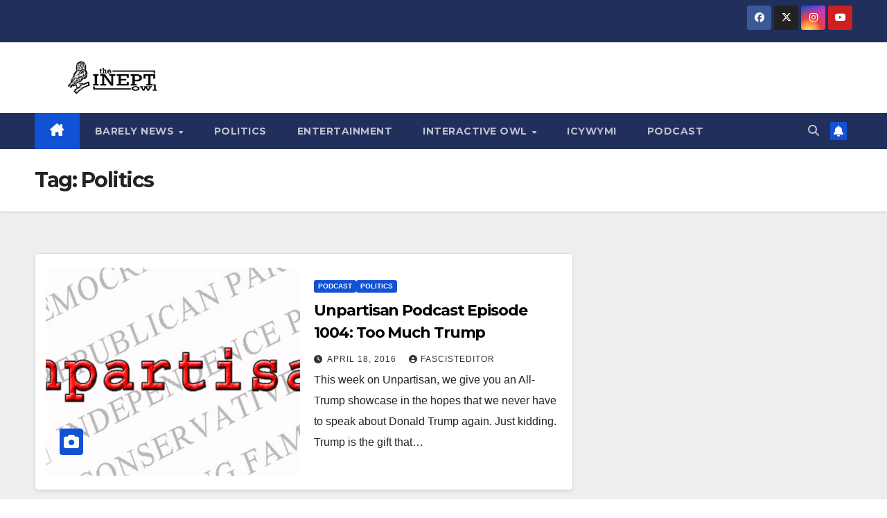

--- FILE ---
content_type: text/html; charset=UTF-8
request_url: https://theineptowl.com/tag/political-news/
body_size: 12430
content:
<!DOCTYPE html>
<html dir="ltr" lang="en-US" prefix="og: https://ogp.me/ns#">
<head>
<meta charset="UTF-8">
<meta name="viewport" content="width=device-width, initial-scale=1">
<link rel="profile" href="http://gmpg.org/xfn/11">
<title>Politics | The Inept Owl</title>
	<style>img:is([sizes="auto" i], [sizes^="auto," i]) { contain-intrinsic-size: 3000px 1500px }</style>
	
		<!-- All in One SEO 4.9.3 - aioseo.com -->
	<meta name="robots" content="max-image-preview:large" />
	<meta name="keywords" content="politics,election 2016,gop,republican party,ted cruz,john kasich" />
	<link rel="canonical" href="https://theineptowl.com/tag/political-news/" />
	<link rel="next" href="https://theineptowl.com/tag/political-news/page/2/" />
	<meta name="generator" content="All in One SEO (AIOSEO) 4.9.3" />
		<script type="application/ld+json" class="aioseo-schema">
			{"@context":"https:\/\/schema.org","@graph":[{"@type":"BreadcrumbList","@id":"https:\/\/theineptowl.com\/tag\/political-news\/#breadcrumblist","itemListElement":[{"@type":"ListItem","@id":"https:\/\/theineptowl.com#listItem","position":1,"name":"Home","item":"https:\/\/theineptowl.com","nextItem":{"@type":"ListItem","@id":"https:\/\/theineptowl.com\/tag\/political-news\/#listItem","name":"Politics"}},{"@type":"ListItem","@id":"https:\/\/theineptowl.com\/tag\/political-news\/#listItem","position":2,"name":"Politics","previousItem":{"@type":"ListItem","@id":"https:\/\/theineptowl.com#listItem","name":"Home"}}]},{"@type":"CollectionPage","@id":"https:\/\/theineptowl.com\/tag\/political-news\/#collectionpage","url":"https:\/\/theineptowl.com\/tag\/political-news\/","name":"Politics | The Inept Owl","inLanguage":"en-US","isPartOf":{"@id":"https:\/\/theineptowl.com\/#website"},"breadcrumb":{"@id":"https:\/\/theineptowl.com\/tag\/political-news\/#breadcrumblist"}},{"@type":"Organization","@id":"https:\/\/theineptowl.com\/#organization","name":"The Inept Owl","description":"Satirical News for Serious People","url":"https:\/\/theineptowl.com\/","logo":{"@type":"ImageObject","url":"https:\/\/theineptowl.com\/wp-content\/uploads\/2021\/02\/inept-owl-header-2021-logo-2.jpg","@id":"https:\/\/theineptowl.com\/tag\/political-news\/#organizationLogo","width":1696,"height":400},"image":{"@id":"https:\/\/theineptowl.com\/tag\/political-news\/#organizationLogo"}},{"@type":"WebSite","@id":"https:\/\/theineptowl.com\/#website","url":"https:\/\/theineptowl.com\/","name":"The Inept Owl","description":"Satirical News for Serious People","inLanguage":"en-US","publisher":{"@id":"https:\/\/theineptowl.com\/#organization"}}]}
		</script>
		<!-- All in One SEO -->

<link rel='dns-prefetch' href='//fonts.googleapis.com' />
<link rel="alternate" type="application/rss+xml" title="The Inept Owl &raquo; Feed" href="https://theineptowl.com/feed/" />
<link rel="alternate" type="application/rss+xml" title="The Inept Owl &raquo; Comments Feed" href="https://theineptowl.com/comments/feed/" />
<link rel="alternate" type="application/rss+xml" title="The Inept Owl &raquo; Politics Tag Feed" href="https://theineptowl.com/tag/political-news/feed/" />
<script>
window._wpemojiSettings = {"baseUrl":"https:\/\/s.w.org\/images\/core\/emoji\/16.0.1\/72x72\/","ext":".png","svgUrl":"https:\/\/s.w.org\/images\/core\/emoji\/16.0.1\/svg\/","svgExt":".svg","source":{"concatemoji":"https:\/\/theineptowl.com\/wp-includes\/js\/wp-emoji-release.min.js?ver=6.8.3"}};
/*! This file is auto-generated */
!function(s,n){var o,i,e;function c(e){try{var t={supportTests:e,timestamp:(new Date).valueOf()};sessionStorage.setItem(o,JSON.stringify(t))}catch(e){}}function p(e,t,n){e.clearRect(0,0,e.canvas.width,e.canvas.height),e.fillText(t,0,0);var t=new Uint32Array(e.getImageData(0,0,e.canvas.width,e.canvas.height).data),a=(e.clearRect(0,0,e.canvas.width,e.canvas.height),e.fillText(n,0,0),new Uint32Array(e.getImageData(0,0,e.canvas.width,e.canvas.height).data));return t.every(function(e,t){return e===a[t]})}function u(e,t){e.clearRect(0,0,e.canvas.width,e.canvas.height),e.fillText(t,0,0);for(var n=e.getImageData(16,16,1,1),a=0;a<n.data.length;a++)if(0!==n.data[a])return!1;return!0}function f(e,t,n,a){switch(t){case"flag":return n(e,"\ud83c\udff3\ufe0f\u200d\u26a7\ufe0f","\ud83c\udff3\ufe0f\u200b\u26a7\ufe0f")?!1:!n(e,"\ud83c\udde8\ud83c\uddf6","\ud83c\udde8\u200b\ud83c\uddf6")&&!n(e,"\ud83c\udff4\udb40\udc67\udb40\udc62\udb40\udc65\udb40\udc6e\udb40\udc67\udb40\udc7f","\ud83c\udff4\u200b\udb40\udc67\u200b\udb40\udc62\u200b\udb40\udc65\u200b\udb40\udc6e\u200b\udb40\udc67\u200b\udb40\udc7f");case"emoji":return!a(e,"\ud83e\udedf")}return!1}function g(e,t,n,a){var r="undefined"!=typeof WorkerGlobalScope&&self instanceof WorkerGlobalScope?new OffscreenCanvas(300,150):s.createElement("canvas"),o=r.getContext("2d",{willReadFrequently:!0}),i=(o.textBaseline="top",o.font="600 32px Arial",{});return e.forEach(function(e){i[e]=t(o,e,n,a)}),i}function t(e){var t=s.createElement("script");t.src=e,t.defer=!0,s.head.appendChild(t)}"undefined"!=typeof Promise&&(o="wpEmojiSettingsSupports",i=["flag","emoji"],n.supports={everything:!0,everythingExceptFlag:!0},e=new Promise(function(e){s.addEventListener("DOMContentLoaded",e,{once:!0})}),new Promise(function(t){var n=function(){try{var e=JSON.parse(sessionStorage.getItem(o));if("object"==typeof e&&"number"==typeof e.timestamp&&(new Date).valueOf()<e.timestamp+604800&&"object"==typeof e.supportTests)return e.supportTests}catch(e){}return null}();if(!n){if("undefined"!=typeof Worker&&"undefined"!=typeof OffscreenCanvas&&"undefined"!=typeof URL&&URL.createObjectURL&&"undefined"!=typeof Blob)try{var e="postMessage("+g.toString()+"("+[JSON.stringify(i),f.toString(),p.toString(),u.toString()].join(",")+"));",a=new Blob([e],{type:"text/javascript"}),r=new Worker(URL.createObjectURL(a),{name:"wpTestEmojiSupports"});return void(r.onmessage=function(e){c(n=e.data),r.terminate(),t(n)})}catch(e){}c(n=g(i,f,p,u))}t(n)}).then(function(e){for(var t in e)n.supports[t]=e[t],n.supports.everything=n.supports.everything&&n.supports[t],"flag"!==t&&(n.supports.everythingExceptFlag=n.supports.everythingExceptFlag&&n.supports[t]);n.supports.everythingExceptFlag=n.supports.everythingExceptFlag&&!n.supports.flag,n.DOMReady=!1,n.readyCallback=function(){n.DOMReady=!0}}).then(function(){return e}).then(function(){var e;n.supports.everything||(n.readyCallback(),(e=n.source||{}).concatemoji?t(e.concatemoji):e.wpemoji&&e.twemoji&&(t(e.twemoji),t(e.wpemoji)))}))}((window,document),window._wpemojiSettings);
</script>
<style id='wp-emoji-styles-inline-css'>

	img.wp-smiley, img.emoji {
		display: inline !important;
		border: none !important;
		box-shadow: none !important;
		height: 1em !important;
		width: 1em !important;
		margin: 0 0.07em !important;
		vertical-align: -0.1em !important;
		background: none !important;
		padding: 0 !important;
	}
</style>
<link rel='stylesheet' id='wp-block-library-css' href='https://theineptowl.com/wp-includes/css/dist/block-library/style.min.css?ver=6.8.3' media='all' />
<style id='wp-block-library-theme-inline-css'>
.wp-block-audio :where(figcaption){color:#555;font-size:13px;text-align:center}.is-dark-theme .wp-block-audio :where(figcaption){color:#ffffffa6}.wp-block-audio{margin:0 0 1em}.wp-block-code{border:1px solid #ccc;border-radius:4px;font-family:Menlo,Consolas,monaco,monospace;padding:.8em 1em}.wp-block-embed :where(figcaption){color:#555;font-size:13px;text-align:center}.is-dark-theme .wp-block-embed :where(figcaption){color:#ffffffa6}.wp-block-embed{margin:0 0 1em}.blocks-gallery-caption{color:#555;font-size:13px;text-align:center}.is-dark-theme .blocks-gallery-caption{color:#ffffffa6}:root :where(.wp-block-image figcaption){color:#555;font-size:13px;text-align:center}.is-dark-theme :root :where(.wp-block-image figcaption){color:#ffffffa6}.wp-block-image{margin:0 0 1em}.wp-block-pullquote{border-bottom:4px solid;border-top:4px solid;color:currentColor;margin-bottom:1.75em}.wp-block-pullquote cite,.wp-block-pullquote footer,.wp-block-pullquote__citation{color:currentColor;font-size:.8125em;font-style:normal;text-transform:uppercase}.wp-block-quote{border-left:.25em solid;margin:0 0 1.75em;padding-left:1em}.wp-block-quote cite,.wp-block-quote footer{color:currentColor;font-size:.8125em;font-style:normal;position:relative}.wp-block-quote:where(.has-text-align-right){border-left:none;border-right:.25em solid;padding-left:0;padding-right:1em}.wp-block-quote:where(.has-text-align-center){border:none;padding-left:0}.wp-block-quote.is-large,.wp-block-quote.is-style-large,.wp-block-quote:where(.is-style-plain){border:none}.wp-block-search .wp-block-search__label{font-weight:700}.wp-block-search__button{border:1px solid #ccc;padding:.375em .625em}:where(.wp-block-group.has-background){padding:1.25em 2.375em}.wp-block-separator.has-css-opacity{opacity:.4}.wp-block-separator{border:none;border-bottom:2px solid;margin-left:auto;margin-right:auto}.wp-block-separator.has-alpha-channel-opacity{opacity:1}.wp-block-separator:not(.is-style-wide):not(.is-style-dots){width:100px}.wp-block-separator.has-background:not(.is-style-dots){border-bottom:none;height:1px}.wp-block-separator.has-background:not(.is-style-wide):not(.is-style-dots){height:2px}.wp-block-table{margin:0 0 1em}.wp-block-table td,.wp-block-table th{word-break:normal}.wp-block-table :where(figcaption){color:#555;font-size:13px;text-align:center}.is-dark-theme .wp-block-table :where(figcaption){color:#ffffffa6}.wp-block-video :where(figcaption){color:#555;font-size:13px;text-align:center}.is-dark-theme .wp-block-video :where(figcaption){color:#ffffffa6}.wp-block-video{margin:0 0 1em}:root :where(.wp-block-template-part.has-background){margin-bottom:0;margin-top:0;padding:1.25em 2.375em}
</style>
<style id='classic-theme-styles-inline-css'>
/*! This file is auto-generated */
.wp-block-button__link{color:#fff;background-color:#32373c;border-radius:9999px;box-shadow:none;text-decoration:none;padding:calc(.667em + 2px) calc(1.333em + 2px);font-size:1.125em}.wp-block-file__button{background:#32373c;color:#fff;text-decoration:none}
</style>
<link rel='stylesheet' id='aioseo/css/src/vue/standalone/blocks/table-of-contents/global.scss-css' href='https://theineptowl.com/wp-content/plugins/all-in-one-seo-pack/dist/Lite/assets/css/table-of-contents/global.e90f6d47.css?ver=4.9.3' media='all' />
<style id='global-styles-inline-css'>
:root{--wp--preset--aspect-ratio--square: 1;--wp--preset--aspect-ratio--4-3: 4/3;--wp--preset--aspect-ratio--3-4: 3/4;--wp--preset--aspect-ratio--3-2: 3/2;--wp--preset--aspect-ratio--2-3: 2/3;--wp--preset--aspect-ratio--16-9: 16/9;--wp--preset--aspect-ratio--9-16: 9/16;--wp--preset--color--black: #000000;--wp--preset--color--cyan-bluish-gray: #abb8c3;--wp--preset--color--white: #ffffff;--wp--preset--color--pale-pink: #f78da7;--wp--preset--color--vivid-red: #cf2e2e;--wp--preset--color--luminous-vivid-orange: #ff6900;--wp--preset--color--luminous-vivid-amber: #fcb900;--wp--preset--color--light-green-cyan: #7bdcb5;--wp--preset--color--vivid-green-cyan: #00d084;--wp--preset--color--pale-cyan-blue: #8ed1fc;--wp--preset--color--vivid-cyan-blue: #0693e3;--wp--preset--color--vivid-purple: #9b51e0;--wp--preset--gradient--vivid-cyan-blue-to-vivid-purple: linear-gradient(135deg,rgba(6,147,227,1) 0%,rgb(155,81,224) 100%);--wp--preset--gradient--light-green-cyan-to-vivid-green-cyan: linear-gradient(135deg,rgb(122,220,180) 0%,rgb(0,208,130) 100%);--wp--preset--gradient--luminous-vivid-amber-to-luminous-vivid-orange: linear-gradient(135deg,rgba(252,185,0,1) 0%,rgba(255,105,0,1) 100%);--wp--preset--gradient--luminous-vivid-orange-to-vivid-red: linear-gradient(135deg,rgba(255,105,0,1) 0%,rgb(207,46,46) 100%);--wp--preset--gradient--very-light-gray-to-cyan-bluish-gray: linear-gradient(135deg,rgb(238,238,238) 0%,rgb(169,184,195) 100%);--wp--preset--gradient--cool-to-warm-spectrum: linear-gradient(135deg,rgb(74,234,220) 0%,rgb(151,120,209) 20%,rgb(207,42,186) 40%,rgb(238,44,130) 60%,rgb(251,105,98) 80%,rgb(254,248,76) 100%);--wp--preset--gradient--blush-light-purple: linear-gradient(135deg,rgb(255,206,236) 0%,rgb(152,150,240) 100%);--wp--preset--gradient--blush-bordeaux: linear-gradient(135deg,rgb(254,205,165) 0%,rgb(254,45,45) 50%,rgb(107,0,62) 100%);--wp--preset--gradient--luminous-dusk: linear-gradient(135deg,rgb(255,203,112) 0%,rgb(199,81,192) 50%,rgb(65,88,208) 100%);--wp--preset--gradient--pale-ocean: linear-gradient(135deg,rgb(255,245,203) 0%,rgb(182,227,212) 50%,rgb(51,167,181) 100%);--wp--preset--gradient--electric-grass: linear-gradient(135deg,rgb(202,248,128) 0%,rgb(113,206,126) 100%);--wp--preset--gradient--midnight: linear-gradient(135deg,rgb(2,3,129) 0%,rgb(40,116,252) 100%);--wp--preset--font-size--small: 13px;--wp--preset--font-size--medium: 20px;--wp--preset--font-size--large: 36px;--wp--preset--font-size--x-large: 42px;--wp--preset--spacing--20: 0.44rem;--wp--preset--spacing--30: 0.67rem;--wp--preset--spacing--40: 1rem;--wp--preset--spacing--50: 1.5rem;--wp--preset--spacing--60: 2.25rem;--wp--preset--spacing--70: 3.38rem;--wp--preset--spacing--80: 5.06rem;--wp--preset--shadow--natural: 6px 6px 9px rgba(0, 0, 0, 0.2);--wp--preset--shadow--deep: 12px 12px 50px rgba(0, 0, 0, 0.4);--wp--preset--shadow--sharp: 6px 6px 0px rgba(0, 0, 0, 0.2);--wp--preset--shadow--outlined: 6px 6px 0px -3px rgba(255, 255, 255, 1), 6px 6px rgba(0, 0, 0, 1);--wp--preset--shadow--crisp: 6px 6px 0px rgba(0, 0, 0, 1);}:root :where(.is-layout-flow) > :first-child{margin-block-start: 0;}:root :where(.is-layout-flow) > :last-child{margin-block-end: 0;}:root :where(.is-layout-flow) > *{margin-block-start: 24px;margin-block-end: 0;}:root :where(.is-layout-constrained) > :first-child{margin-block-start: 0;}:root :where(.is-layout-constrained) > :last-child{margin-block-end: 0;}:root :where(.is-layout-constrained) > *{margin-block-start: 24px;margin-block-end: 0;}:root :where(.is-layout-flex){gap: 24px;}:root :where(.is-layout-grid){gap: 24px;}body .is-layout-flex{display: flex;}.is-layout-flex{flex-wrap: wrap;align-items: center;}.is-layout-flex > :is(*, div){margin: 0;}body .is-layout-grid{display: grid;}.is-layout-grid > :is(*, div){margin: 0;}.has-black-color{color: var(--wp--preset--color--black) !important;}.has-cyan-bluish-gray-color{color: var(--wp--preset--color--cyan-bluish-gray) !important;}.has-white-color{color: var(--wp--preset--color--white) !important;}.has-pale-pink-color{color: var(--wp--preset--color--pale-pink) !important;}.has-vivid-red-color{color: var(--wp--preset--color--vivid-red) !important;}.has-luminous-vivid-orange-color{color: var(--wp--preset--color--luminous-vivid-orange) !important;}.has-luminous-vivid-amber-color{color: var(--wp--preset--color--luminous-vivid-amber) !important;}.has-light-green-cyan-color{color: var(--wp--preset--color--light-green-cyan) !important;}.has-vivid-green-cyan-color{color: var(--wp--preset--color--vivid-green-cyan) !important;}.has-pale-cyan-blue-color{color: var(--wp--preset--color--pale-cyan-blue) !important;}.has-vivid-cyan-blue-color{color: var(--wp--preset--color--vivid-cyan-blue) !important;}.has-vivid-purple-color{color: var(--wp--preset--color--vivid-purple) !important;}.has-black-background-color{background-color: var(--wp--preset--color--black) !important;}.has-cyan-bluish-gray-background-color{background-color: var(--wp--preset--color--cyan-bluish-gray) !important;}.has-white-background-color{background-color: var(--wp--preset--color--white) !important;}.has-pale-pink-background-color{background-color: var(--wp--preset--color--pale-pink) !important;}.has-vivid-red-background-color{background-color: var(--wp--preset--color--vivid-red) !important;}.has-luminous-vivid-orange-background-color{background-color: var(--wp--preset--color--luminous-vivid-orange) !important;}.has-luminous-vivid-amber-background-color{background-color: var(--wp--preset--color--luminous-vivid-amber) !important;}.has-light-green-cyan-background-color{background-color: var(--wp--preset--color--light-green-cyan) !important;}.has-vivid-green-cyan-background-color{background-color: var(--wp--preset--color--vivid-green-cyan) !important;}.has-pale-cyan-blue-background-color{background-color: var(--wp--preset--color--pale-cyan-blue) !important;}.has-vivid-cyan-blue-background-color{background-color: var(--wp--preset--color--vivid-cyan-blue) !important;}.has-vivid-purple-background-color{background-color: var(--wp--preset--color--vivid-purple) !important;}.has-black-border-color{border-color: var(--wp--preset--color--black) !important;}.has-cyan-bluish-gray-border-color{border-color: var(--wp--preset--color--cyan-bluish-gray) !important;}.has-white-border-color{border-color: var(--wp--preset--color--white) !important;}.has-pale-pink-border-color{border-color: var(--wp--preset--color--pale-pink) !important;}.has-vivid-red-border-color{border-color: var(--wp--preset--color--vivid-red) !important;}.has-luminous-vivid-orange-border-color{border-color: var(--wp--preset--color--luminous-vivid-orange) !important;}.has-luminous-vivid-amber-border-color{border-color: var(--wp--preset--color--luminous-vivid-amber) !important;}.has-light-green-cyan-border-color{border-color: var(--wp--preset--color--light-green-cyan) !important;}.has-vivid-green-cyan-border-color{border-color: var(--wp--preset--color--vivid-green-cyan) !important;}.has-pale-cyan-blue-border-color{border-color: var(--wp--preset--color--pale-cyan-blue) !important;}.has-vivid-cyan-blue-border-color{border-color: var(--wp--preset--color--vivid-cyan-blue) !important;}.has-vivid-purple-border-color{border-color: var(--wp--preset--color--vivid-purple) !important;}.has-vivid-cyan-blue-to-vivid-purple-gradient-background{background: var(--wp--preset--gradient--vivid-cyan-blue-to-vivid-purple) !important;}.has-light-green-cyan-to-vivid-green-cyan-gradient-background{background: var(--wp--preset--gradient--light-green-cyan-to-vivid-green-cyan) !important;}.has-luminous-vivid-amber-to-luminous-vivid-orange-gradient-background{background: var(--wp--preset--gradient--luminous-vivid-amber-to-luminous-vivid-orange) !important;}.has-luminous-vivid-orange-to-vivid-red-gradient-background{background: var(--wp--preset--gradient--luminous-vivid-orange-to-vivid-red) !important;}.has-very-light-gray-to-cyan-bluish-gray-gradient-background{background: var(--wp--preset--gradient--very-light-gray-to-cyan-bluish-gray) !important;}.has-cool-to-warm-spectrum-gradient-background{background: var(--wp--preset--gradient--cool-to-warm-spectrum) !important;}.has-blush-light-purple-gradient-background{background: var(--wp--preset--gradient--blush-light-purple) !important;}.has-blush-bordeaux-gradient-background{background: var(--wp--preset--gradient--blush-bordeaux) !important;}.has-luminous-dusk-gradient-background{background: var(--wp--preset--gradient--luminous-dusk) !important;}.has-pale-ocean-gradient-background{background: var(--wp--preset--gradient--pale-ocean) !important;}.has-electric-grass-gradient-background{background: var(--wp--preset--gradient--electric-grass) !important;}.has-midnight-gradient-background{background: var(--wp--preset--gradient--midnight) !important;}.has-small-font-size{font-size: var(--wp--preset--font-size--small) !important;}.has-medium-font-size{font-size: var(--wp--preset--font-size--medium) !important;}.has-large-font-size{font-size: var(--wp--preset--font-size--large) !important;}.has-x-large-font-size{font-size: var(--wp--preset--font-size--x-large) !important;}
:root :where(.wp-block-pullquote){font-size: 1.5em;line-height: 1.6;}
</style>
<link rel='stylesheet' id='wp-components-css' href='https://theineptowl.com/wp-includes/css/dist/components/style.min.css?ver=6.8.3' media='all' />
<link rel='stylesheet' id='godaddy-styles-css' href='https://theineptowl.com/wp-content/mu-plugins/vendor/wpex/godaddy-launch/includes/Dependencies/GoDaddy/Styles/build/latest.css?ver=2.0.2' media='all' />
<link rel='stylesheet' id='newsup-fonts-css' href='//fonts.googleapis.com/css?family=Montserrat%3A400%2C500%2C700%2C800%7CWork%2BSans%3A300%2C400%2C500%2C600%2C700%2C800%2C900%26display%3Dswap&#038;subset=latin%2Clatin-ext' media='all' />
<link rel='stylesheet' id='bootstrap-css' href='https://theineptowl.com/wp-content/themes/newsup/css/bootstrap.css?ver=6.8.3' media='all' />
<link rel='stylesheet' id='newsup-style-css' href='https://theineptowl.com/wp-content/themes/newsup/style.css?ver=6.8.3' media='all' />
<link rel='stylesheet' id='newsup-default-css' href='https://theineptowl.com/wp-content/themes/newsup/css/colors/default.css?ver=6.8.3' media='all' />
<link rel='stylesheet' id='font-awesome-5-all-css' href='https://theineptowl.com/wp-content/themes/newsup/css/font-awesome/css/all.min.css?ver=6.8.3' media='all' />
<link rel='stylesheet' id='font-awesome-4-shim-css' href='https://theineptowl.com/wp-content/themes/newsup/css/font-awesome/css/v4-shims.min.css?ver=6.8.3' media='all' />
<link rel='stylesheet' id='owl-carousel-css' href='https://theineptowl.com/wp-content/themes/newsup/css/owl.carousel.css?ver=6.8.3' media='all' />
<link rel='stylesheet' id='smartmenus-css' href='https://theineptowl.com/wp-content/themes/newsup/css/jquery.smartmenus.bootstrap.css?ver=6.8.3' media='all' />
<link rel='stylesheet' id='newsup-custom-css-css' href='https://theineptowl.com/wp-content/themes/newsup/inc/ansar/customize/css/customizer.css?ver=1.0' media='all' />
<script src="https://theineptowl.com/wp-includes/js/jquery/jquery.min.js?ver=3.7.1" id="jquery-core-js"></script>
<script src="https://theineptowl.com/wp-includes/js/jquery/jquery-migrate.min.js?ver=3.4.1" id="jquery-migrate-js"></script>
<script src="https://theineptowl.com/wp-content/themes/newsup/js/navigation.js?ver=6.8.3" id="newsup-navigation-js"></script>
<script src="https://theineptowl.com/wp-content/themes/newsup/js/bootstrap.js?ver=6.8.3" id="bootstrap-js"></script>
<script src="https://theineptowl.com/wp-content/themes/newsup/js/owl.carousel.min.js?ver=6.8.3" id="owl-carousel-min-js"></script>
<script src="https://theineptowl.com/wp-content/themes/newsup/js/jquery.smartmenus.js?ver=6.8.3" id="smartmenus-js-js"></script>
<script src="https://theineptowl.com/wp-content/themes/newsup/js/jquery.smartmenus.bootstrap.js?ver=6.8.3" id="bootstrap-smartmenus-js-js"></script>
<script src="https://theineptowl.com/wp-content/themes/newsup/js/jquery.marquee.js?ver=6.8.3" id="newsup-marquee-js-js"></script>
<script src="https://theineptowl.com/wp-content/themes/newsup/js/main.js?ver=6.8.3" id="newsup-main-js-js"></script>
<link rel="https://api.w.org/" href="https://theineptowl.com/wp-json/" /><link rel="alternate" title="JSON" type="application/json" href="https://theineptowl.com/wp-json/wp/v2/tags/3229" /><link rel="EditURI" type="application/rsd+xml" title="RSD" href="https://theineptowl.com/xmlrpc.php?rsd" />
<meta name="generator" content="WordPress 6.8.3" />
 
<style type="text/css" id="custom-background-css">
    .wrapper { background-color: #eee; }
</style>
    <style type="text/css">
            .site-title,
        .site-description {
            position: absolute;
            clip: rect(1px, 1px, 1px, 1px);
        }
        </style>
    <link rel="icon" href="https://theineptowl.com/wp-content/uploads/2016/02/cropped-owl-app2-32x32.jpg" sizes="32x32" />
<link rel="icon" href="https://theineptowl.com/wp-content/uploads/2016/02/cropped-owl-app2-192x192.jpg" sizes="192x192" />
<link rel="apple-touch-icon" href="https://theineptowl.com/wp-content/uploads/2016/02/cropped-owl-app2-180x180.jpg" />
<meta name="msapplication-TileImage" content="https://theineptowl.com/wp-content/uploads/2016/02/cropped-owl-app2-270x270.jpg" />
</head>
<body class="archive tag tag-political-news tag-3229 wp-custom-logo wp-embed-responsive wp-theme-newsup hfeed ta-hide-date-author-in-list" >
<div id="page" class="site">
<a class="skip-link screen-reader-text" href="#content">
Skip to content</a>
  <div class="wrapper" id="custom-background-css">
    <header class="mg-headwidget">
      <!--==================== TOP BAR ====================-->
      <div class="mg-head-detail hidden-xs">
    <div class="container-fluid">
        <div class="row align-items-center">
            <div class="col-md-6 col-xs-12">
                <ul class="info-left">
                                    </ul>
            </div>
            <div class="col-md-6 col-xs-12">
                <ul class="mg-social info-right">
                            <li>
            <a  target="_blank"  href="https://www.facebook.com/theineptowl">
                <span class="icon-soci facebook">
                    <i class="fab fa-facebook"></i>
                </span> 
            </a>
        </li>
                <li>
            <a target="_blank" href="https://twitter.com/TheIneptOwl">
                <span class="icon-soci x-twitter">
                    <i class="fa-brands fa-x-twitter"></i>
                </span>
            </a>
        </li>
                <li>
            <a target="_blank"  href="https://www.instagram.com/inept_owl/">
                <span class="icon-soci instagram">
                    <i class="fab fa-instagram"></i>
                </span>
            </a>
        </li>
                <li>
            <a target="_blank"  href="https://www.youtube.com/user/theineptowl">
                <span class="icon-soci youtube">
                    <i class="fab fa-youtube"></i>
                </span>
            </a>
        </li>
                        </ul>
            </div>
        </div>
    </div>
</div>
      <div class="clearfix"></div>

      
      <div class="mg-nav-widget-area-back" style='background-image: url("https://theineptowl.com/wp-content/uploads/2021/02/cropped-blank-header.jpg" );'>
                <div class="overlay">
          <div class="inner" > 
              <div class="container-fluid">
                  <div class="mg-nav-widget-area">
                    <div class="row align-items-center">
                      <div class="col-md-3 text-center-xs">
                        <div class="navbar-header">
                          <div class="site-logo">
                            <a href="https://theineptowl.com/" class="navbar-brand" rel="home"><img width="1696" height="400" src="https://theineptowl.com/wp-content/uploads/2021/02/inept-owl-header-2021-logo-2.jpg" class="custom-logo" alt="The Inept Owl" decoding="async" fetchpriority="high" srcset="https://theineptowl.com/wp-content/uploads/2021/02/inept-owl-header-2021-logo-2.jpg 1696w, https://theineptowl.com/wp-content/uploads/2021/02/inept-owl-header-2021-logo-2-300x71.jpg 300w, https://theineptowl.com/wp-content/uploads/2021/02/inept-owl-header-2021-logo-2-1024x242.jpg 1024w, https://theineptowl.com/wp-content/uploads/2021/02/inept-owl-header-2021-logo-2-768x181.jpg 768w, https://theineptowl.com/wp-content/uploads/2021/02/inept-owl-header-2021-logo-2-1536x362.jpg 1536w" sizes="(max-width: 1696px) 100vw, 1696px" /></a>                          </div>
                          <div class="site-branding-text d-none">
                                                            <p class="site-title"> <a href="https://theineptowl.com/" rel="home">The Inept Owl</a></p>
                                                            <p class="site-description">Satirical News for Serious People</p>
                          </div>    
                        </div>
                      </div>
                                          </div>
                  </div>
              </div>
          </div>
        </div>
      </div>
    <div class="mg-menu-full">
      <nav class="navbar navbar-expand-lg navbar-wp">
        <div class="container-fluid">
          <!-- Right nav -->
          <div class="m-header align-items-center">
                            <a class="mobilehomebtn" href="https://theineptowl.com"><span class="fa-solid fa-house-chimney"></span></a>
              <!-- navbar-toggle -->
              <button class="navbar-toggler mx-auto" type="button" data-toggle="collapse" data-target="#navbar-wp" aria-controls="navbarSupportedContent" aria-expanded="false" aria-label="Toggle navigation">
                <span class="burger">
                  <span class="burger-line"></span>
                  <span class="burger-line"></span>
                  <span class="burger-line"></span>
                </span>
              </button>
              <!-- /navbar-toggle -->
                          <div class="dropdown show mg-search-box pr-2">
                <a class="dropdown-toggle msearch ml-auto" href="#" role="button" id="dropdownMenuLink" data-toggle="dropdown" aria-haspopup="true" aria-expanded="false">
                <i class="fas fa-search"></i>
                </a> 
                <div class="dropdown-menu searchinner" aria-labelledby="dropdownMenuLink">
                    <form role="search" method="get" id="searchform" action="https://theineptowl.com/">
  <div class="input-group">
    <input type="search" class="form-control" placeholder="Search" value="" name="s" />
    <span class="input-group-btn btn-default">
    <button type="submit" class="btn"> <i class="fas fa-search"></i> </button>
    </span> </div>
</form>                </div>
            </div>
                  <a href="#" target="_blank" class="btn-bell btn-theme mx-2"><i class="fa fa-bell"></i></a>
                      
          </div>
          <!-- /Right nav --> 
          <div class="collapse navbar-collapse" id="navbar-wp">
            <div class="d-md-block">
              <ul id="menu-news" class="nav navbar-nav mr-auto "><li class="active home"><a class="homebtn" href="https://theineptowl.com"><span class='fa-solid fa-house-chimney'></span></a></li><li id="menu-item-302" class="menu-item menu-item-type-taxonomy menu-item-object-category menu-item-has-children menu-item-302 dropdown"><a class="nav-link" title="Barely News" href="https://theineptowl.com/category/barely-news/" data-toggle="dropdown" class="dropdown-toggle">Barely News </a>
<ul role="menu" class=" dropdown-menu">
	<li id="menu-item-304" class="menu-item menu-item-type-taxonomy menu-item-object-category menu-item-304"><a class="dropdown-item" title="Business" href="https://theineptowl.com/category/business-news/">Business</a></li>
	<li id="menu-item-314" class="menu-item menu-item-type-taxonomy menu-item-object-category menu-item-314"><a class="dropdown-item" title="National" href="https://theineptowl.com/category/national-news/">National</a></li>
	<li id="menu-item-311" class="menu-item menu-item-type-taxonomy menu-item-object-category menu-item-311"><a class="dropdown-item" title="International" href="https://theineptowl.com/category/international-news/">International</a></li>
	<li id="menu-item-12940" class="menu-item menu-item-type-taxonomy menu-item-object-category menu-item-12940"><a class="dropdown-item" title="Science &amp; Tech" href="https://theineptowl.com/category/science-technology/">Science &amp; Tech</a></li>
	<li id="menu-item-901" class="menu-item menu-item-type-taxonomy menu-item-object-category menu-item-901"><a class="dropdown-item" title="Opinions" href="https://theineptowl.com/category/opinions/">Opinions</a></li>
	<li id="menu-item-904" class="menu-item menu-item-type-taxonomy menu-item-object-category menu-item-has-children menu-item-904 dropdown"><a class="dropdown-item" title="Sports" href="https://theineptowl.com/category/sports-news/">Sports</a>
	<ul role="menu" class=" dropdown-menu">
		<li id="menu-item-11302" class="menu-item menu-item-type-taxonomy menu-item-object-category menu-item-11302"><a class="dropdown-item" title="MLB Parody Rankings" href="https://theineptowl.com/category/sports-news/mlb-parody-rankings/">MLB Parody Rankings</a></li>
		<li id="menu-item-6289" class="menu-item menu-item-type-taxonomy menu-item-object-category menu-item-6289"><a class="dropdown-item" title="NFL Picks" href="https://theineptowl.com/category/sports-news/nfl-picks-sports-news/">NFL Picks</a></li>
	</ul>
</li>
</ul>
</li>
<li id="menu-item-903" class="menu-item menu-item-type-taxonomy menu-item-object-category menu-item-903"><a class="nav-link" title="Politics" href="https://theineptowl.com/category/political-news/">Politics</a></li>
<li id="menu-item-307" class="menu-item menu-item-type-taxonomy menu-item-object-category menu-item-307"><a class="nav-link" title="Entertainment" href="https://theineptowl.com/category/entertainment-news/">Entertainment</a></li>
<li id="menu-item-898" class="menu-item menu-item-type-taxonomy menu-item-object-category menu-item-has-children menu-item-898 dropdown"><a class="nav-link" title="Interactive Owl" href="https://theineptowl.com/category/interactive-owl/" data-toggle="dropdown" class="dropdown-toggle">Interactive Owl </a>
<ul role="menu" class=" dropdown-menu">
	<li id="menu-item-305" class="menu-item menu-item-type-taxonomy menu-item-object-category menu-item-has-children menu-item-305 dropdown"><a class="dropdown-item" title="Critics Den" href="https://theineptowl.com/category/interactive-owl/movie-reviews/">Critics Den</a>
	<ul role="menu" class=" dropdown-menu">
		<li id="menu-item-899" class="menu-item menu-item-type-taxonomy menu-item-object-category menu-item-899"><a class="dropdown-item" title="Movie Reviews" href="https://theineptowl.com/category/interactive-owl/movie-reviews/movie-reviews-movie-reviews/">Movie Reviews</a></li>
		<li id="menu-item-8031" class="menu-item menu-item-type-taxonomy menu-item-object-category menu-item-8031"><a class="dropdown-item" title="Gaming Reviews" href="https://theineptowl.com/category/interactive-owl/movie-reviews/gaming-reviews/">Gaming Reviews</a></li>
		<li id="menu-item-900" class="menu-item menu-item-type-taxonomy menu-item-object-category menu-item-900"><a class="dropdown-item" title="Music Reviews" href="https://theineptowl.com/category/interactive-owl/movie-reviews/music-reviews/">Music Reviews</a></li>
		<li id="menu-item-894" class="menu-item menu-item-type-taxonomy menu-item-object-category menu-item-894"><a class="dropdown-item" title="Book Reviews" href="https://theineptowl.com/category/interactive-owl/movie-reviews/book-reviews/">Book Reviews</a></li>
	</ul>
</li>
	<li id="menu-item-3383" class="menu-item menu-item-type-taxonomy menu-item-object-category menu-item-3383"><a class="dropdown-item" title="Horrible Horoscopes" href="https://theineptowl.com/category/interactive-owl/horrible-horoscopes/">Horrible Horoscopes</a></li>
	<li id="menu-item-902" class="menu-item menu-item-type-taxonomy menu-item-object-category menu-item-902"><a class="dropdown-item" title="Pictures" href="https://theineptowl.com/category/pictures/">Pictures</a></li>
	<li id="menu-item-897" class="menu-item menu-item-type-taxonomy menu-item-object-category menu-item-897"><a class="dropdown-item" title="Inept Video" href="https://theineptowl.com/category/inept-video/">Inept Video</a></li>
	<li id="menu-item-892" class="menu-item menu-item-type-taxonomy menu-item-object-category menu-item-892"><a class="dropdown-item" title="(e)Mail Day!" href="https://theineptowl.com/category/interactive-owl/email-day/">(e)Mail Day!</a></li>
	<li id="menu-item-893" class="menu-item menu-item-type-taxonomy menu-item-object-category menu-item-893"><a class="dropdown-item" title="Ask An Owl" href="https://theineptowl.com/category/interactive-owl/ask-an-owl/">Ask An Owl</a></li>
	<li id="menu-item-896" class="menu-item menu-item-type-taxonomy menu-item-object-category menu-item-896"><a class="dropdown-item" title="Inept Cards" href="https://theineptowl.com/category/inept-cards/">Inept Cards</a></li>
	<li id="menu-item-891" class="menu-item menu-item-type-taxonomy menu-item-object-category menu-item-891"><a class="dropdown-item" title="Fun &amp; Stuff" href="https://theineptowl.com/category/interactive-owl/fun-stuff/">Fun &amp; Stuff</a></li>
	<li id="menu-item-895" class="menu-item menu-item-type-taxonomy menu-item-object-category menu-item-895"><a class="dropdown-item" title="Letters from the Editor" href="https://theineptowl.com/category/letters-editor/">Letters from the Editor</a></li>
</ul>
</li>
<li id="menu-item-13118" class="menu-item menu-item-type-taxonomy menu-item-object-category menu-item-13118"><a class="nav-link" title="ICYWYMI" href="https://theineptowl.com/category/icywymi/">ICYWYMI</a></li>
<li id="menu-item-13421" class="menu-item menu-item-type-taxonomy menu-item-object-category menu-item-13421"><a class="nav-link" title="Podcast" href="https://theineptowl.com/category/podcast/">Podcast</a></li>
</ul>            </div>      
          </div>
          <!-- Right nav -->
          <div class="desk-header d-lg-flex pl-3 ml-auto my-2 my-lg-0 position-relative align-items-center">
                        <div class="dropdown show mg-search-box pr-2">
                <a class="dropdown-toggle msearch ml-auto" href="#" role="button" id="dropdownMenuLink" data-toggle="dropdown" aria-haspopup="true" aria-expanded="false">
                <i class="fas fa-search"></i>
                </a> 
                <div class="dropdown-menu searchinner" aria-labelledby="dropdownMenuLink">
                    <form role="search" method="get" id="searchform" action="https://theineptowl.com/">
  <div class="input-group">
    <input type="search" class="form-control" placeholder="Search" value="" name="s" />
    <span class="input-group-btn btn-default">
    <button type="submit" class="btn"> <i class="fas fa-search"></i> </button>
    </span> </div>
</form>                </div>
            </div>
                  <a href="#" target="_blank" class="btn-bell btn-theme mx-2"><i class="fa fa-bell"></i></a>
                  </div>
          <!-- /Right nav -->
      </div>
      </nav> <!-- /Navigation -->
    </div>
</header>
<div class="clearfix"></div> <!--==================== Newsup breadcrumb section ====================-->
<div class="mg-breadcrumb-section" style='background: url("https://theineptowl.com/wp-content/uploads/2021/02/cropped-blank-header.jpg" ) repeat scroll center 0 #143745;'>
   <div class="overlay">       <div class="container-fluid">
        <div class="row">
          <div class="col-md-12 col-sm-12">
            <div class="mg-breadcrumb-title">
              <h1 class="title">Tag: <span>Politics</span></h1>            </div>
          </div>
        </div>
      </div>
   </div> </div>
<div class="clearfix"></div><!--container-->
    <div id="content" class="container-fluid archive-class">
        <!--row-->
            <div class="row">
                                    <div class="col-md-8">
                <!-- mg-posts-sec mg-posts-modul-6 -->
<div class="mg-posts-sec mg-posts-modul-6">
    <!-- mg-posts-sec-inner -->
    <div class="mg-posts-sec-inner">
                    <article id="post-13605" class="d-md-flex mg-posts-sec-post align-items-center post-13605 post type-post status-publish format-standard has-post-thumbnail hentry category-podcast category-political-news tag-donald-trump tag-election-2016 tag-podcast tag-political-news tag-unpartisan">
                        <div class="col-12 col-md-6">
            <div class="mg-post-thumb back-img md" style="background-image: url('https://theineptowl.com/wp-content/uploads/2016/02/unpartisan-feature.jpg');">
                <span class="post-form"><i class="fas fa-camera"></i></span>                <a class="link-div" href="https://theineptowl.com/2016/04/18/unpartisan-podcast-episode-1004-trump/"></a>
            </div> 
        </div>
                        <div class="mg-sec-top-post py-3 col">
                    <div class="mg-blog-category"><a class="newsup-categories category-color-1" href="https://theineptowl.com/category/podcast/" alt="View all posts in Podcast"> 
                                 Podcast
                             </a><a class="newsup-categories category-color-1" href="https://theineptowl.com/category/political-news/" alt="View all posts in Politics"> 
                                 Politics
                             </a></div> 
                    <h4 class="entry-title title"><a href="https://theineptowl.com/2016/04/18/unpartisan-podcast-episode-1004-trump/">Unpartisan Podcast Episode 1004: Too Much Trump</a></h4>
                            <div class="mg-blog-meta"> 
                    <span class="mg-blog-date"><i class="fas fa-clock"></i>
            <a href="https://theineptowl.com/2016/04/">
                April 18, 2016            </a>
        </span>
            <a class="auth" href="https://theineptowl.com/author/admin/">
            <i class="fas fa-user-circle"></i>FascistEditor        </a>
            </div> 
                        <div class="mg-content">
                        <p>This week on Unpartisan, we give you an All-Trump showcase in the hopes that we never have to speak about Donald Trump again. Just kidding. Trump is the gift that&hellip;</p>
                    </div>
                </div>
            </article>
                    <article id="post-13566" class="d-md-flex mg-posts-sec-post align-items-center post-13566 post type-post status-publish format-standard has-post-thumbnail hentry category-podcast category-political-news category-science-technology tag-podcast tag-political-news tag-science tag-unpartisan">
                        <div class="col-12 col-md-6">
            <div class="mg-post-thumb back-img md" style="background-image: url('https://theineptowl.com/wp-content/uploads/2016/02/unpartisan-feature.jpg');">
                <span class="post-form"><i class="fas fa-camera"></i></span>                <a class="link-div" href="https://theineptowl.com/2016/03/31/unpartisan-podcast-episode-1003-political-poo/"></a>
            </div> 
        </div>
                        <div class="mg-sec-top-post py-3 col">
                    <div class="mg-blog-category"><a class="newsup-categories category-color-1" href="https://theineptowl.com/category/podcast/" alt="View all posts in Podcast"> 
                                 Podcast
                             </a><a class="newsup-categories category-color-1" href="https://theineptowl.com/category/political-news/" alt="View all posts in Politics"> 
                                 Politics
                             </a><a class="newsup-categories category-color-1" href="https://theineptowl.com/category/science-technology/" alt="View all posts in Science &amp; Tech"> 
                                 Science &amp; Tech
                             </a></div> 
                    <h4 class="entry-title title"><a href="https://theineptowl.com/2016/03/31/unpartisan-podcast-episode-1003-political-poo/">Unpartisan Podcast Episode 1003: Political Poo</a></h4>
                            <div class="mg-blog-meta"> 
                    <span class="mg-blog-date"><i class="fas fa-clock"></i>
            <a href="https://theineptowl.com/2016/03/">
                March 31, 2016            </a>
        </span>
            <a class="auth" href="https://theineptowl.com/author/admin/">
            <i class="fas fa-user-circle"></i>FascistEditor        </a>
            </div> 
                        <div class="mg-content">
                        <p>This week on Unpartisan, we cover everything you wish you didn&#8217;t know about the news and politics, such as: What the country will be like if each presidential candidate won.&hellip;</p>
                    </div>
                </div>
            </article>
                    <article id="post-13523" class="d-md-flex mg-posts-sec-post align-items-center post-13523 post type-post status-publish format-standard has-post-thumbnail hentry category-entertainment-news category-international-news category-national-news category-political-news tag-canada tag-entertainment tag-international tag-justin-theroux tag-justin-trudeau tag-political-news tag-united-states">
                        <div class="col-12 col-md-6">
            <div class="mg-post-thumb back-img md" style="background-image: url('https://theineptowl.com/wp-content/uploads/2016/03/trudeau-theroux.jpg');">
                <span class="post-form"><i class="fas fa-camera"></i></span>                <a class="link-div" href="https://theineptowl.com/2016/03/10/justin-theroux-arrives-washington/"></a>
            </div> 
        </div>
                        <div class="mg-sec-top-post py-3 col">
                    <div class="mg-blog-category"><a class="newsup-categories category-color-1" href="https://theineptowl.com/category/entertainment-news/" alt="View all posts in Entertainment"> 
                                 Entertainment
                             </a><a class="newsup-categories category-color-1" href="https://theineptowl.com/category/international-news/" alt="View all posts in International"> 
                                 International
                             </a><a class="newsup-categories category-color-1" href="https://theineptowl.com/category/national-news/" alt="View all posts in National"> 
                                 National
                             </a><a class="newsup-categories category-color-1" href="https://theineptowl.com/category/political-news/" alt="View all posts in Politics"> 
                                 Politics
                             </a></div> 
                    <h4 class="entry-title title"><a href="https://theineptowl.com/2016/03/10/justin-theroux-arrives-washington/">Canada PM Justin Theroux Arrives in Washington</a></h4>
                            <div class="mg-blog-meta"> 
                    <span class="mg-blog-date"><i class="fas fa-clock"></i>
            <a href="https://theineptowl.com/2016/03/">
                March 10, 2016            </a>
        </span>
            <a class="auth" href="https://theineptowl.com/author/rick-bernardo/">
            <i class="fas fa-user-circle"></i>Patrick AE        </a>
            </div> 
                        <div class="mg-content">
                        <p>Washington, DC &#8211; History was made this week when Canadian Prime Minister Justin Theroux landed in Washington, DC for allegedly his first official trip in twenty years. The last time&hellip;</p>
                    </div>
                </div>
            </article>
                    <article id="post-13518" class="d-md-flex mg-posts-sec-post align-items-center post-13518 post type-post status-publish format-standard has-post-thumbnail hentry category-podcast category-political-news tag-podcast tag-political-news tag-satire tag-ted-cruz tag-unpartisan">
                        <div class="col-12 col-md-6">
            <div class="mg-post-thumb back-img md" style="background-image: url('https://theineptowl.com/wp-content/uploads/2016/02/unpartisan-feature.jpg');">
                <span class="post-form"><i class="fas fa-camera"></i></span>                <a class="link-div" href="https://theineptowl.com/2016/03/08/unpartisan-podcast-episode-1002-presidential-dropouts-2016/"></a>
            </div> 
        </div>
                        <div class="mg-sec-top-post py-3 col">
                    <div class="mg-blog-category"><a class="newsup-categories category-color-1" href="https://theineptowl.com/category/podcast/" alt="View all posts in Podcast"> 
                                 Podcast
                             </a><a class="newsup-categories category-color-1" href="https://theineptowl.com/category/political-news/" alt="View all posts in Politics"> 
                                 Politics
                             </a></div> 
                    <h4 class="entry-title title"><a href="https://theineptowl.com/2016/03/08/unpartisan-podcast-episode-1002-presidential-dropouts-2016/">Unpartisan Podcast Episode 1002: Presidential Dropouts 2016</a></h4>
                            <div class="mg-blog-meta"> 
                    <span class="mg-blog-date"><i class="fas fa-clock"></i>
            <a href="https://theineptowl.com/2016/03/">
                March 8, 2016            </a>
        </span>
            <a class="auth" href="https://theineptowl.com/author/admin/">
            <i class="fas fa-user-circle"></i>FascistEditor        </a>
            </div> 
                        <div class="mg-content">
                        <p>This week on Unpartisan, we cover Presidential Dropouts 2016, Supreme Court Justice nominees, and Ted Cruz&#8217;s Canadianism. If that&#8217;s a word. https://soundcloud.com/unpartisan/unpartisan-ep1002-presidential-dropouts Theme song provided by Audionautix.com and Donald Trump</p>
                    </div>
                </div>
            </article>
                    <article id="post-13504" class="d-md-flex mg-posts-sec-post align-items-center post-13504 post type-post status-publish format-standard has-post-thumbnail hentry category-entertainment-news category-political-news tag-ben-carson tag-bernie-sanders tag-donald-trump tag-election-2016 tag-hillary-clinton tag-john-kasich tag-marco-rubio tag-political-news tag-ted-cruz">
                        <div class="col-12 col-md-6">
            <div class="mg-post-thumb back-img md" style="background-image: url('https://theineptowl.com/wp-content/uploads/2016/03/Grail-2016.jpg');">
                <span class="post-form"><i class="fas fa-camera"></i></span>                <a class="link-div" href="https://theineptowl.com/2016/03/03/election-2016-candidates-monty-python-holy-grail-characters/"></a>
            </div> 
        </div>
                        <div class="mg-sec-top-post py-3 col">
                    <div class="mg-blog-category"><a class="newsup-categories category-color-1" href="https://theineptowl.com/category/entertainment-news/" alt="View all posts in Entertainment"> 
                                 Entertainment
                             </a><a class="newsup-categories category-color-1" href="https://theineptowl.com/category/political-news/" alt="View all posts in Politics"> 
                                 Politics
                             </a></div> 
                    <h4 class="entry-title title"><a href="https://theineptowl.com/2016/03/03/election-2016-candidates-monty-python-holy-grail-characters/">Election 2016 Candidates as Monty Python &#038; the Holy Grail Characters</a></h4>
                            <div class="mg-blog-meta"> 
                    <span class="mg-blog-date"><i class="fas fa-clock"></i>
            <a href="https://theineptowl.com/2016/03/">
                March 3, 2016            </a>
        </span>
            <a class="auth" href="https://theineptowl.com/author/rick-bernardo/">
            <i class="fas fa-user-circle"></i>Patrick AE        </a>
            </div> 
                        <div class="mg-content">
                        <p>It&#8217;s been over forty years, but Monty Python and the Holy Grail still holds the crown of political satire in film. Sure, we&#8217;ve seen films like Idiocracy, Team America: World&hellip;</p>
                    </div>
                </div>
            </article>
                    <article id="post-13435" class="d-md-flex mg-posts-sec-post align-items-center post-13435 post type-post status-publish format-standard hentry category-political-news tag-election-2016 tag-green-party tag-jill-stein tag-political-news">
                                <div class="mg-sec-top-post py-3 col">
                    <div class="mg-blog-category"><a class="newsup-categories category-color-1" href="https://theineptowl.com/category/political-news/" alt="View all posts in Politics"> 
                                 Politics
                             </a></div> 
                    <h4 class="entry-title title"><a href="https://theineptowl.com/2016/02/23/asinine-election-analysis-2016-jill-stein/">Asinine Election Analysis 2016: Jill Stein</a></h4>
                            <div class="mg-blog-meta"> 
                    <span class="mg-blog-date"><i class="fas fa-clock"></i>
            <a href="https://theineptowl.com/2016/02/">
                February 23, 2016            </a>
        </span>
            <a class="auth" href="https://theineptowl.com/author/rick-bernardo/">
            <i class="fas fa-user-circle"></i>Patrick AE        </a>
            </div> 
                        <div class="mg-content">
                        <p>Our asinine political analysis breaks down Green Party presidential candidate Jill Stein. Name: Dr. Jill Stein Nickname: That Damn Hippie Political Affiliation: Green Party Status: Declared Known For: Running for&hellip;</p>
                    </div>
                </div>
            </article>
                    <article id="post-13430" class="d-md-flex mg-posts-sec-post align-items-center post-13430 post type-post status-publish format-standard hentry category-political-news tag-election-2016 tag-gary-johnson tag-libertarian-party tag-political-news">
                                <div class="mg-sec-top-post py-3 col">
                    <div class="mg-blog-category"><a class="newsup-categories category-color-1" href="https://theineptowl.com/category/political-news/" alt="View all posts in Politics"> 
                                 Politics
                             </a></div> 
                    <h4 class="entry-title title"><a href="https://theineptowl.com/2016/02/23/asinine-election-analysis-2016-gary-johnson/">Asinine Election Analysis 2016: Gary Johnson</a></h4>
                            <div class="mg-blog-meta"> 
                    <span class="mg-blog-date"><i class="fas fa-clock"></i>
            <a href="https://theineptowl.com/2016/02/">
                February 23, 2016            </a>
        </span>
            <a class="auth" href="https://theineptowl.com/author/rick-bernardo/">
            <i class="fas fa-user-circle"></i>Patrick AE        </a>
            </div> 
                        <div class="mg-content">
                        <p>Our asinine political analysis breaks down Libertarian presidential candidate Gary Johnson. Name: Gary Johnson Nickname: Rebel Whisper Political Affiliation: Libertarian Party Status: Declared Known For: Governor of New Mexico 1995&hellip;</p>
                    </div>
                </div>
            </article>
                    <article id="post-13422" class="d-md-flex mg-posts-sec-post align-items-center post-13422 post type-post status-publish format-standard has-post-thumbnail hentry category-podcast tag-comedy tag-dapa tag-donald-trump tag-election-2016 tag-immigration tag-kim-jong-un tag-political-news tag-satire">
                        <div class="col-12 col-md-6">
            <div class="mg-post-thumb back-img md" style="background-image: url('https://theineptowl.com/wp-content/uploads/2016/02/unpartisan-feature.jpg');">
                <span class="post-form"><i class="fas fa-camera"></i></span>                <a class="link-div" href="https://theineptowl.com/2016/02/20/unpartisan-podcast-episode-1001-kim-jongun-magic/"></a>
            </div> 
        </div>
                        <div class="mg-sec-top-post py-3 col">
                    <div class="mg-blog-category"><a class="newsup-categories category-color-1" href="https://theineptowl.com/category/podcast/" alt="View all posts in Podcast"> 
                                 Podcast
                             </a></div> 
                    <h4 class="entry-title title"><a href="https://theineptowl.com/2016/02/20/unpartisan-podcast-episode-1001-kim-jongun-magic/">Unpartisan Podcast Episode 1001: Kim Jong-un is Magic</a></h4>
                            <div class="mg-blog-meta"> 
                    <span class="mg-blog-date"><i class="fas fa-clock"></i>
            <a href="https://theineptowl.com/2016/02/">
                February 20, 2016            </a>
        </span>
            <a class="auth" href="https://theineptowl.com/author/admin/">
            <i class="fas fa-user-circle"></i>FascistEditor        </a>
            </div> 
                        <div class="mg-content">
                        <p>In episode 1001 of Unpartisan, Pat and Eli break down the power of Kim Jong-un, immigration policies referring to DAPA, and the architectural landscape of America if Donald Trump became&hellip;</p>
                    </div>
                </div>
            </article>
                    <article id="post-13291" class="d-md-flex mg-posts-sec-post align-items-center post-13291 post type-post status-publish format-standard hentry category-political-news tag-election-2016 tag-gop tag-political-news tag-republican-party tag-ted-cruz">
                                <div class="mg-sec-top-post py-3 col">
                    <div class="mg-blog-category"><a class="newsup-categories category-color-1" href="https://theineptowl.com/category/political-news/" alt="View all posts in Politics"> 
                                 Politics
                             </a></div> 
                    <h4 class="entry-title title"><a href="https://theineptowl.com/2016/02/17/asinine-election-analysis-2016-ted-cruz/">Asinine Election Analysis 2016: Ted Cruz</a></h4>
                            <div class="mg-blog-meta"> 
                    <span class="mg-blog-date"><i class="fas fa-clock"></i>
            <a href="https://theineptowl.com/2016/02/">
                February 17, 2016            </a>
        </span>
            <a class="auth" href="https://theineptowl.com/author/rick-bernardo/">
            <i class="fas fa-user-circle"></i>Patrick AE        </a>
            </div> 
                        <div class="mg-content">
                        <p>Our asinine political analysis breaks down Republican presidential candidate Ted Cruz. Name: Rafael Edward Cruz Nickname: Ted Political Affiliation: Republican Party Status: Sith Lord Known For: U.S. Senator 2013 &#8211;&hellip;</p>
                    </div>
                </div>
            </article>
                    <article id="post-13384" class="d-md-flex mg-posts-sec-post align-items-center post-13384 post type-post status-publish format-standard hentry category-political-news tag-election-2016 tag-gop tag-john-kasich tag-political-news tag-republican-party">
                                <div class="mg-sec-top-post py-3 col">
                    <div class="mg-blog-category"><a class="newsup-categories category-color-1" href="https://theineptowl.com/category/political-news/" alt="View all posts in Politics"> 
                                 Politics
                             </a></div> 
                    <h4 class="entry-title title"><a href="https://theineptowl.com/2016/02/16/asinine-election-analysis-2016-john-kasich/">Asinine Election Analysis 2016: John Kasich</a></h4>
                            <div class="mg-blog-meta"> 
                    <span class="mg-blog-date"><i class="fas fa-clock"></i>
            <a href="https://theineptowl.com/2016/02/">
                February 16, 2016            </a>
        </span>
            <a class="auth" href="https://theineptowl.com/author/rick-bernardo/">
            <i class="fas fa-user-circle"></i>Patrick AE        </a>
            </div> 
                        <div class="mg-content">
                        <p>Our asinine political analysis breaks down Republican presidential candidate John Kasich. Name: John Kasich Nickname: Not Kusich, or Kucinish Political Affiliation: Republican Party Status: Not Dennis Kucinich Known For: Governor&hellip;</p>
                    </div>
                </div>
            </article>
            
        <div class="col-md-12 text-center d-flex justify-content-center">
            
	<nav class="navigation pagination" aria-label="Posts pagination">
		<h2 class="screen-reader-text">Posts pagination</h2>
		<div class="nav-links"><span aria-current="page" class="page-numbers current">1</span>
<a class="page-numbers" href="https://theineptowl.com/tag/political-news/page/2/">2</a>
<span class="page-numbers dots">&hellip;</span>
<a class="page-numbers" href="https://theineptowl.com/tag/political-news/page/11/">11</a>
<a class="next page-numbers" href="https://theineptowl.com/tag/political-news/page/2/"><i class="fa fa-angle-right"></i></a></div>
	</nav>                            
        </div>
            </div>
    <!-- // mg-posts-sec-inner -->
</div>
<!-- // mg-posts-sec block_6 -->             </div>
                            <aside class="col-md-4 sidebar-sticky">
                            </aside>
                    </div>
        <!--/row-->
    </div>
<!--container-->
    <div class="container-fluid missed-section mg-posts-sec-inner">
          
        <div class="missed-inner">
            <div class="row">
                                <div class="col-md-12">
                    <div class="mg-sec-title">
                        <!-- mg-sec-title -->
                        <h4>You missed</h4>
                    </div>
                </div>
                                <!--col-md-3-->
                <div class="col-lg-3 col-sm-6 pulse animated">
                    <div class="mg-blog-post-3 minh back-img mb-lg-0"  style="background-image: url('https://theineptowl.com/wp-content/uploads/2016/09/doug_stanhope_feature.jpg');" >
                        <a class="link-div" href="https://theineptowl.com/2016/09/17/party-member-doug-stanhope-interview/"></a>
                        <div class="mg-blog-inner">
                        <div class="mg-blog-category"><a class="newsup-categories category-color-1" href="https://theineptowl.com/category/entertainment-news/" alt="View all posts in Entertainment"> 
                                 Entertainment
                             </a></div> 
                        <h4 class="title"> <a href="https://theineptowl.com/2016/09/17/party-member-doug-stanhope-interview/" title="Permalink to: I&#8217;m Not a Party Member: A Doug Stanhope Interview"> I&#8217;m Not a Party Member: A Doug Stanhope Interview</a> </h4>
                                    <div class="mg-blog-meta"> 
                    <span class="mg-blog-date"><i class="fas fa-clock"></i>
            <a href="https://theineptowl.com/2016/09/">
                September 17, 2016            </a>
        </span>
            <a class="auth" href="https://theineptowl.com/author/rick-bernardo/">
            <i class="fas fa-user-circle"></i>Patrick AE        </a>
            </div> 
                            </div>
                    </div>
                </div>
                <!--/col-md-3-->
                                <!--col-md-3-->
                <div class="col-lg-3 col-sm-6 pulse animated">
                    <div class="mg-blog-post-3 minh back-img mb-lg-0"  style="background-image: url('https://theineptowl.com/wp-content/uploads/2016/02/unpartisan-feature.jpg');" >
                        <a class="link-div" href="https://theineptowl.com/2016/05/19/unpartisan-podcast-episode-1005-pee/"></a>
                        <div class="mg-blog-inner">
                        <div class="mg-blog-category"><a class="newsup-categories category-color-1" href="https://theineptowl.com/category/podcast/" alt="View all posts in Podcast"> 
                                 Podcast
                             </a></div> 
                        <h4 class="title"> <a href="https://theineptowl.com/2016/05/19/unpartisan-podcast-episode-1005-pee/" title="Permalink to: Unpartisan Podcast Episode 1005: Where Can We Pee?"> Unpartisan Podcast Episode 1005: Where Can We Pee?</a> </h4>
                                    <div class="mg-blog-meta"> 
                    <span class="mg-blog-date"><i class="fas fa-clock"></i>
            <a href="https://theineptowl.com/2016/05/">
                May 19, 2016            </a>
        </span>
            <a class="auth" href="https://theineptowl.com/author/admin/">
            <i class="fas fa-user-circle"></i>FascistEditor        </a>
            </div> 
                            </div>
                    </div>
                </div>
                <!--/col-md-3-->
                                <!--col-md-3-->
                <div class="col-lg-3 col-sm-6 pulse animated">
                    <div class="mg-blog-post-3 minh back-img mb-lg-0"  style="background-image: url('https://theineptowl.com/wp-content/uploads/2016/02/unpartisan-feature.jpg');" >
                        <a class="link-div" href="https://theineptowl.com/2016/04/18/unpartisan-podcast-episode-1004-trump/"></a>
                        <div class="mg-blog-inner">
                        <div class="mg-blog-category"><a class="newsup-categories category-color-1" href="https://theineptowl.com/category/podcast/" alt="View all posts in Podcast"> 
                                 Podcast
                             </a><a class="newsup-categories category-color-1" href="https://theineptowl.com/category/political-news/" alt="View all posts in Politics"> 
                                 Politics
                             </a></div> 
                        <h4 class="title"> <a href="https://theineptowl.com/2016/04/18/unpartisan-podcast-episode-1004-trump/" title="Permalink to: Unpartisan Podcast Episode 1004: Too Much Trump"> Unpartisan Podcast Episode 1004: Too Much Trump</a> </h4>
                                    <div class="mg-blog-meta"> 
                    <span class="mg-blog-date"><i class="fas fa-clock"></i>
            <a href="https://theineptowl.com/2016/04/">
                April 18, 2016            </a>
        </span>
            <a class="auth" href="https://theineptowl.com/author/admin/">
            <i class="fas fa-user-circle"></i>FascistEditor        </a>
            </div> 
                            </div>
                    </div>
                </div>
                <!--/col-md-3-->
                                <!--col-md-3-->
                <div class="col-lg-3 col-sm-6 pulse animated">
                    <div class="mg-blog-post-3 minh back-img mb-lg-0" >
                        <a class="link-div" href="https://theineptowl.com/2016/04/05/birds-visit-presidential-candidates/"></a>
                        <div class="mg-blog-inner">
                        <div class="mg-blog-category"><a class="newsup-categories category-color-1" href="https://theineptowl.com/category/interactive-owl/fun-stuff/" alt="View all posts in Fun &amp; Stuff"> 
                                 Fun &amp; Stuff
                             </a><a class="newsup-categories category-color-1" href="https://theineptowl.com/category/pictures/" alt="View all posts in Pictures"> 
                                 Pictures
                             </a><a class="newsup-categories category-color-1" href="https://theineptowl.com/category/political-news/" alt="View all posts in Politics"> 
                                 Politics
                             </a></div> 
                        <h4 class="title"> <a href="https://theineptowl.com/2016/04/05/birds-visit-presidential-candidates/" title="Permalink to: Birds Visit Other Presidential Candidates"> Birds Visit Other Presidential Candidates</a> </h4>
                                    <div class="mg-blog-meta"> 
                    <span class="mg-blog-date"><i class="fas fa-clock"></i>
            <a href="https://theineptowl.com/2016/04/">
                April 5, 2016            </a>
        </span>
            <a class="auth" href="https://theineptowl.com/author/rick-bernardo/">
            <i class="fas fa-user-circle"></i>Patrick AE        </a>
            </div> 
                            </div>
                    </div>
                </div>
                <!--/col-md-3-->
                            </div>
        </div>
            </div>
    <!--==================== FOOTER AREA ====================-->
        <footer class="footer back-img" >
        <div class="overlay" >
                <!--Start mg-footer-widget-area-->
                <!--End mg-footer-widget-area-->
            <!--Start mg-footer-widget-area-->
        <div class="mg-footer-bottom-area">
            <div class="container-fluid">
                            <div class="row align-items-center">
                    <!--col-md-4-->
                    <div class="col-md-6">
                        <div class="site-logo">
                            <a href="https://theineptowl.com/" class="navbar-brand" rel="home"><img width="1696" height="400" src="https://theineptowl.com/wp-content/uploads/2021/02/inept-owl-header-2021-logo-2.jpg" class="custom-logo" alt="The Inept Owl" decoding="async" srcset="https://theineptowl.com/wp-content/uploads/2021/02/inept-owl-header-2021-logo-2.jpg 1696w, https://theineptowl.com/wp-content/uploads/2021/02/inept-owl-header-2021-logo-2-300x71.jpg 300w, https://theineptowl.com/wp-content/uploads/2021/02/inept-owl-header-2021-logo-2-1024x242.jpg 1024w, https://theineptowl.com/wp-content/uploads/2021/02/inept-owl-header-2021-logo-2-768x181.jpg 768w, https://theineptowl.com/wp-content/uploads/2021/02/inept-owl-header-2021-logo-2-1536x362.jpg 1536w" sizes="(max-width: 1696px) 100vw, 1696px" /></a>                        </div>
                                            </div>
                    
                    <div class="col-md-6 text-right text-xs">
                        <ul class="mg-social">
                                    <!--/col-md-4-->  
         
                        </ul>
                    </div>
                </div>
                <!--/row-->
            </div>
            <!--/container-->
        </div>
        <!--End mg-footer-widget-area-->
                <div class="mg-footer-copyright">
                        <div class="container-fluid">
            <div class="row">
                 
                <div class="col-md-6 text-xs "> 
                    <p>
                    <a href="https://wordpress.org/">
                    Proudly powered by WordPress                    </a>
                    <span class="sep"> | </span>
                    Theme: Newsup by <a href="https://themeansar.com/" rel="designer">Themeansar</a>.                    </p>
                </div>
                                            <div class="col-md-6 text-md-right text-xs">
                            <ul class="info-right justify-content-center justify-content-md-end "><li class="nav-item menu-item "><a class="nav-link " href="https://theineptowl.com/" title="Home">Home</a></li><li class="nav-item menu-item page_item dropdown page-item-2"><a class="nav-link" href="https://theineptowl.com/about/">About The Owl</a></li><li class="nav-item menu-item page_item dropdown page-item-2538"><a class="nav-link" href="https://theineptowl.com/advertising/">Advertise With Us</a></li><li class="nav-item menu-item page_item dropdown page-item-6"><a class="nav-link" href="https://theineptowl.com/contact-owl/">Contact The Owl</a></li><li class="nav-item menu-item page_item dropdown page-item-688"><a class="nav-link" href="https://theineptowl.com/faqs/">FAQs</a></li><li class="nav-item menu-item page_item dropdown page-item-13095"><a class="nav-link" href="https://theineptowl.com/homestatic/">Home-Static</a></li><li class="nav-item menu-item page_item dropdown page-item-6174"><a class="nav-link" href="https://theineptowl.com/puff-picks/">Puff Picks</a></li><li class="nav-item menu-item page_item dropdown page-item-3250"><a class="nav-link" href="https://theineptowl.com/submit/">Write For Us</a></li><li class="nav-item menu-item page_item dropdown page-item-6303"><a class="nav-link" href="https://theineptowl.com/store/miscellaneous/">Miscellaneous</a></li></ul>
                        </div>
                                    </div>
            </div>
        </div>
                </div>
        <!--/overlay-->
        </div>
    </footer>
    <!--/footer-->
  </div>
    <!--/wrapper-->
    <!--Scroll To Top-->
        <a href="#" class="ta_upscr bounceInup animated"><i class="fas fa-angle-up"></i></a>
    <!-- /Scroll To Top -->
<script type="speculationrules">
{"prefetch":[{"source":"document","where":{"and":[{"href_matches":"\/*"},{"not":{"href_matches":["\/wp-*.php","\/wp-admin\/*","\/wp-content\/uploads\/*","\/wp-content\/*","\/wp-content\/plugins\/*","\/wp-content\/themes\/newsup\/*","\/*\\?(.+)"]}},{"not":{"selector_matches":"a[rel~=\"nofollow\"]"}},{"not":{"selector_matches":".no-prefetch, .no-prefetch a"}}]},"eagerness":"conservative"}]}
</script>
	<style>
		.wp-block-search .wp-block-search__label::before, .mg-widget .wp-block-group h2:before, .mg-sidebar .mg-widget .wtitle::before, .mg-sec-title h4::before, footer .mg-widget h6::before {
			background: inherit;
		}
	</style>
	<script src="https://theineptowl.com/wp-content/themes/newsup/js/custom.js?ver=6.8.3" id="newsup-custom-js"></script>
	<script>
	/(trident|msie)/i.test(navigator.userAgent)&&document.getElementById&&window.addEventListener&&window.addEventListener("hashchange",function(){var t,e=location.hash.substring(1);/^[A-z0-9_-]+$/.test(e)&&(t=document.getElementById(e))&&(/^(?:a|select|input|button|textarea)$/i.test(t.tagName)||(t.tabIndex=-1),t.focus())},!1);
	</script>
	</body>
</html>